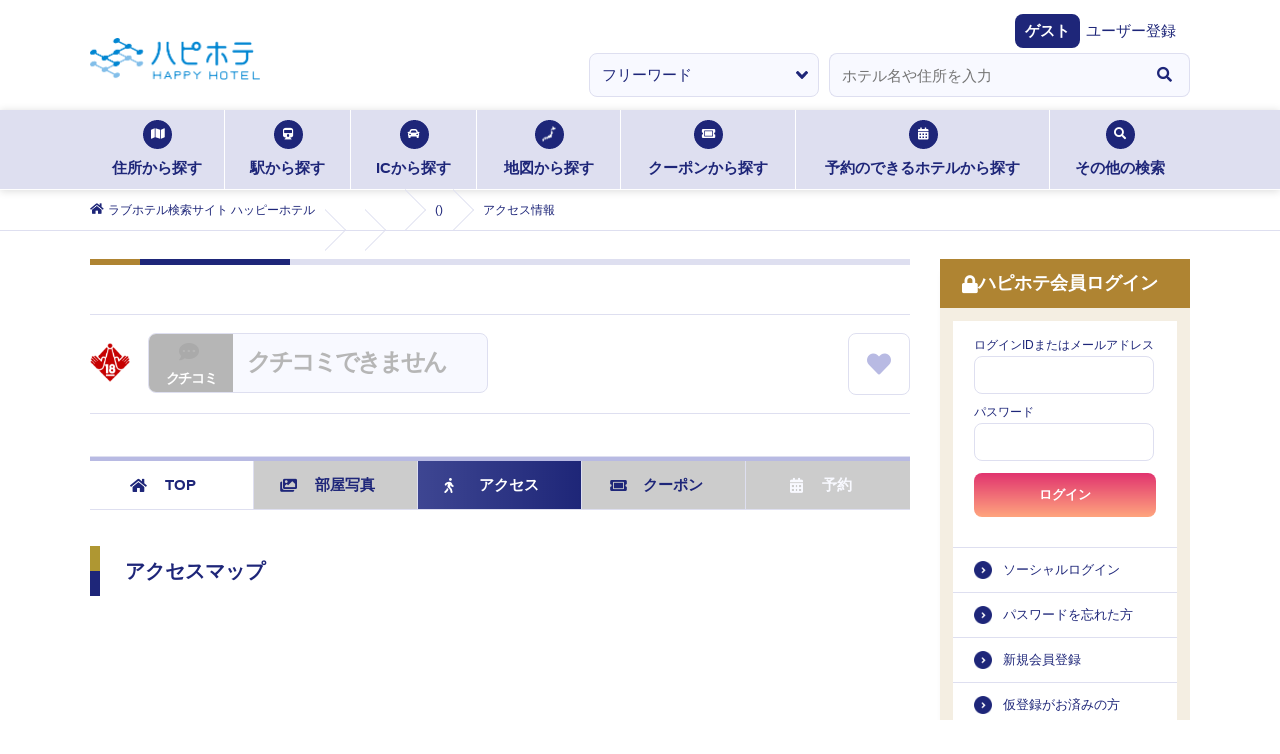

--- FILE ---
content_type: text/html; charset=utf-8
request_url: https://happyhotel.jp/hotels/610683/access
body_size: 9243
content:
<!DOCTYPE html><html lang="ja"><head><meta charSet="utf-8" data-next-head=""/><title data-next-head="">のアクセス情報｜ ｜ハッピーホテル</title><meta name="description" content=" :  のアクセス情報 - ハッピーホテル（ハピホテ）は、日本最大級のラブホテル・レジャーホテル検索＆予約サイトです。クーポン・クチコミ・料金・部屋＆お風呂写真など多数掲載。圧倒的情報量でお客様にピッタリのホテルを探せます。ハピホテマイルを貯めて割引価格でホテルを使おう！" data-next-head=""/><meta name="viewport" content="width=device-width,initial-scale=1,viewport-fit=cover" data-next-head=""/><meta property="og:title" content="" data-next-head=""/><meta property="og:type" content="" data-next-head=""/><meta property="og:url" content="" data-next-head=""/><meta property="og:image" content="" data-next-head=""/><link rel="apple-touch-icon" href="/assets/images/menu_happy_hi.png" data-next-head=""/><link rel="icon" href="/favicon.ico" data-next-head=""/><meta name="theme-color" content="#fafafa" data-next-head=""/><meta id="gtmScript" data-next-head=""/><link rel="canonical" href="https://happyhotel.jp/hotels/610683/access" data-next-head=""/><meta name="referrer" content="strict-origin-when-cross-origin"/><link href="https://fonts.googleapis.com/css2?family=Fira+Sans:ital,wght@1,500&amp;display=swap" rel="stylesheet"/><link rel="stylesheet" href="https://cdnjs.cloudflare.com/ajax/libs/font-awesome/5.6.1/css/all.min.css" integrity="sha256-RTiT99qj2P6XFvjG0PNvit6MrPwAk+Fk9PmYtGQnlZ4=" crossorigin="anonymous"/><link rel="stylesheet" href="/assets/css/next/reset.css"/><link rel="stylesheet" href="/assets/css/next/common.css"/><link rel="stylesheet" href="/assets/css/next/style.css"/><link rel="stylesheet" href="/assets/css/next/detail.css"/><link rel="stylesheet" href="/assets/css/next/print.css" media="print"/><link rel="stylesheet" href="/assets/css/next/reserved.css"/><link rel="stylesheet" href="/assets/css/next/reservedform.css"/><link rel="stylesheet" href="/assets/css/next/search.css"/><link rel="stylesheet" href="/assets/css/next/singlecolumn.css"/><link rel="stylesheet" href="/assets/css/next/commonmodal.css"/><link rel="stylesheet" href="/assets/css/next/commontab.css"/><link rel="stylesheet" href="/assets/css/next/pc/common.css" media="screen and (min-width: 768px)"/><link rel="stylesheet" href="/assets/css/next/pc/style.css" media="screen and (min-width: 768px)"/> <link rel="stylesheet" href="/assets/css/next/pc/detail.css" media="screen and (min-width: 768px)"/><link rel="stylesheet" href="/assets/css/next/pc/reserved.css" media="screen and (min-width: 768px)"/><link rel="stylesheet" href="/assets/css/next/pc/reservedform.css" media="screen and (min-width: 768px)"/><link rel="stylesheet" href="/assets/css/next/pc/search.css" media="screen and (min-width: 768px)"/> <link rel="stylesheet" href="/assets/css/next/sp/common.css" media="screen and (max-width: 767px)"/><link rel="stylesheet" href="/assets/css/next/sp/style.css" media="screen and (max-width: 767px)"/> <link rel="stylesheet" href="/assets/css/next/sp/detail.css" media="screen and (max-width: 767px)"/><link rel="stylesheet" href="/assets/css/next/sp/prefecture.css" media="screen and (max-width: 767px)"/><link rel="stylesheet" href="/assets/css/next/sp/reserved.css" media="screen and (max-width: 767px)"/><link rel="stylesheet" href="/assets/css/next/sp/reservedform.css" media="screen and (max-width: 767px)"/><link rel="stylesheet" href="/assets/css/next/sp/search.css" media="screen and (max-width: 767px)"/> <link rel="preload" href="https://static.happyhotel.jp/_next/static/css/85f0363117d3c6b2.css" as="style"/><link rel="stylesheet" href="https://static.happyhotel.jp/_next/static/css/85f0363117d3c6b2.css" data-n-g=""/><link rel="preload" href="https://static.happyhotel.jp/_next/static/css/8e298b14450821a7.css" as="style"/><link rel="stylesheet" href="https://static.happyhotel.jp/_next/static/css/8e298b14450821a7.css" data-n-p=""/><noscript data-n-css=""></noscript><script defer="" nomodule="" src="https://static.happyhotel.jp/_next/static/chunks/polyfills-42372ed130431b0a.js"></script><script src="https://static.happyhotel.jp/_next/static/chunks/webpack-2f5dfa1b7e39f9f9.js" defer=""></script><script src="https://static.happyhotel.jp/_next/static/chunks/framework-b9fd9bcc3ecde907.js" defer=""></script><script src="https://static.happyhotel.jp/_next/static/chunks/main-163a033f1aa94d08.js" defer=""></script><script src="https://static.happyhotel.jp/_next/static/chunks/pages/_app-424cb27540f85226.js" defer=""></script><script src="https://static.happyhotel.jp/_next/static/chunks/5201-caf79d297785cb65.js" defer=""></script><script src="https://static.happyhotel.jp/_next/static/chunks/8342-a3221862b50f9905.js" defer=""></script><script src="https://static.happyhotel.jp/_next/static/chunks/8035-c5e034a27b6a6058.js" defer=""></script><script src="https://static.happyhotel.jp/_next/static/chunks/6723-4cdec6506668596c.js" defer=""></script><script src="https://static.happyhotel.jp/_next/static/chunks/pages/hotels/%5Bhotel_id%5D/access-e04486724228f08b.js" defer=""></script><script src="https://static.happyhotel.jp/_next/static/Et-wb8Yg7M7l2xOIu6ogV/_buildManifest.js" defer=""></script><script src="https://static.happyhotel.jp/_next/static/Et-wb8Yg7M7l2xOIu6ogV/_ssgManifest.js" defer=""></script></head><body class="underlayer" data-is-in-app="false"><div id="__next"><script id="gtm" data-id="GTM-T44PF5" src="/assets/js/gtm.js" type="text/javascript" data-nonce=""></script><script id="insight" data-name="" src="/assets/js/insight.js" type="text/javascript" defer=""></script><div class="Toastify"></div><div class="wrap"><header class="reset_style_wrap common_style_wrap style_wrap detail_style_wrap sp_style_wrap sp_detail_style_wrap pc_style_wrap pc_detail_style_wrap print_style_wrap"><ul class="header_registration -sp"><li><a href="https://ssl.happyhotel.jp/mypage/mypage_reg_entry.jsp"><span class="icon"><i class="fas fa-pencil-alt"></i></span><span class="txt">無料会員登録</span></a></li><li><a href="/pr/info-premium"><span class="icon"><i class="fas fa-gem"></i></span><span class="txt">プレミアム会員登録</span></a></li></ul><div class="header_above"><div class="header_above"><div class="header_inner"><h1><a href="/"><img src="/assets/images/logo.png" alt="ハピホテ HAPPY HOTEL TOP"/></a></h1><ul class="header_function -sp"><li class="login"><a href="/my/login"><i class="fas fa-lock c-blue"></i><span>ログイン</span></a></li><li id="hamburger"><span class="inner_line" id="line1"></span><span class="inner_line" id="line2"></span><span class="inner_line" id="line3"></span></li></ul></div></div><div class="header_welcome"><dl><dt>ゲスト</dt><dd><a href="https://ssl.happyhotel.jp/mypage/mypage_reg_entry.jsp">ユーザー登録</a></dd></dl></div><div class="info_wrap"><div class="info_inner"></div></div><div class="-pc"><form action="" method="post"><ul class="kv_search"><li class="category"><select><option value="free" selected="">フリーワード</option><option value="station">駅検索</option><option value="ic">IC検索</option></select></li><li class="input"><div role="combobox" aria-haspopup="listbox" aria-owns="react-autowhatever-1" aria-expanded="false" class="react-autosuggest__container"><input type="text" autoComplete="off" aria-autocomplete="list" aria-controls="react-autowhatever-1" class="react-autosuggest__input" placeholder="ホテル名や住所を入力" value=""/><div id="react-autowhatever-1" role="listbox" class="react-autosuggest__suggestions-container"></div></div></li><li class="btn"><button type="button"><i class="fas fa-search"></i></button></li></ul></form></div></div><nav class="searchNav -pc"><ul class="searchNav_list"><li class="address"><a href="/search/address"><span class="icon"><i class="fas fa-map"></i></span>住所から探す<span class="border"></span></a></li><li class="station"><a href="/search/station"><span class="icon"><i class="fas fa-train"></i></span>駅から探す<span class="border"></span></a></li><li class="ic"><a href="/search/ic"><span class="icon"><i class="fas fa-car"></i></span>ICから探す<span class="border"></span></a></li><li class="map"><a href="/search/map"><span class="icon"><img src="/assets/images/search_icon01.png" alt=""/></span>地図から探す<span class="border"></span></a></li><li class="coupon"><a href="/search/coupon"><span class="icon"><i class="fas fa-ticket-alt"></i></span>クーポンから探す<span class="border"></span></a></li><li class="reserve"><a href="/reserve"><span class="icon"><i class="fas fa-calendar-alt"></i></span>予約のできるホテルから探す<span class="border"></span></a></li><li class="othersSearch"><a href="./"><span class="icon"><i class="fas fa-search"></i></span>その他の検索<span class="border"></span></a><ul class="othersSearch_list" style="transition:none"><li><a href="/search/area"><span class="arrow"><i class="fas fa-angle-right"></i></span>ホテルエリア検索</a></li><li><a href="/search/kodawari"><span class="arrow"><i class="fas fa-angle-right"></i></span>こだわり条件検索</a></li><li><a href="/search/mile"><span class="arrow"><i class="fas fa-angle-right"></i></span>マイル検索</a></li><li><a href="/search/chain"><span class="arrow"><i class="fas fa-angle-right"></i></span>グループ検索</a></li></ul></li></ul></nav><div class="breadcrumb -pc"><ol itemscope="" itemType="http://schema.org/BreadcrumbList"><li itemProp="itemListElement" itemscope="" itemType="http://schema.org/ListItem"><a href="/" itemProp="item"><span class="icon"><i class="fas fa-home"></i></span><span itemProp="name">ラブホテル検索サイト ハッピーホテル</span></a><meta itemProp="position" content="1"/></li><li itemProp="itemListElement" itemscope="" itemType="http://schema.org/ListItem"><a href="/tokyo" itemProp="item"><span itemProp="name"></span></a><meta itemProp="position" content="2"/></li><li itemProp="itemListElement" itemscope="" itemType="http://schema.org/ListItem"><a href="/search/address/pref//cities/" itemProp="item"><span itemProp="name"></span></a><meta itemProp="position" content="3"/></li><li itemProp="itemListElement" itemscope="" itemType="http://schema.org/ListItem"><a href="/hotels/0" itemProp="item"><span itemProp="name"> ()</span></a><meta itemProp="position" content="4"/></li><li itemProp="itemListElement" itemscope="" itemType="http://schema.org/ListItem"><span><span itemProp="name">アクセス情報</span></span><meta itemProp="position" content="5"/></li></ol></div></header><main class="main reset_style_wrap common_style_wrap style_wrap detail_style_wrap sp_style_wrap sp_detail_style_wrap pc_style_wrap pc_detail_style_wrap print_style_wrap"><div class="main_btm"><div class="main_btm_left"><section class="hoteldetail inbox"><h2 class="tit"></h2><ul class="hoteldetail_basiclist"><li><ul class="hoteldetail_basiclist_first"><li class="hoteldetail_basiclist_caution"><img src="/assets/images/map_icon01.png" alt=""/></li><li class="common-hotelList_rating disabled"><p class="icon"><span class="num"><i class="fas fa-comment-dots"></i></span><span class="txt">クチコミ</span></p><p class="starArea no-review"><a href="#!">クチコミできません</a></p></li><li class="common-hotelList_favorite "><a href="#"><i class="fas fa-heart"></i></a></li></ul></li><li><ul class="hoteldetail_basiclist_second"><li class="common-hotelList_address"><span class="icon"><i class="fas fa-map-marker-alt"></i></span><span class="txt"></span></li><li class="common-hotelList_tel"><span class="icon"><i class="fas fa-phone"></i></span><span class="txt"><a href="tel:"></a></span></li></ul></li></ul><div class="styles_wrapper__6igMp -pc"><div id="is-fixed-hotel-detail-nav-pc"></div><nav class="hoteldetail_nav -pc js-sticky"><ul class="hoteldetail_nav_list"><li class="top"><a href="/hotels/610683" itemProp="item"><span class="icon"><i class="fas fa-home"></i></span>TOP</a></li><li class="photo disabled"><a href="/hotels/610683/rooms" itemProp="item"><span class="icon"><i class="fas fa-images"></i></span>部屋写真</a></li><li class="access current"><a href="/hotels/610683/access" itemProp="item"><span class="icon"><i class="fas fa-walking"></i></span>アクセス</a></li><li class="coupon disabled"><span class="chk">CHECK</span><a href="#" itemProp="item"><span class="icon"><i class="fas fa-ticket-alt"></i></span>クーポン</a></li><li class="reserved disabled"><a href="#" itemProp="item"><span class="icon"><i class="fas fa-calendar-alt"></i></span>予約</a></li></ul></nav></div><div class="styles_wrapper__6igMp -sp"><div id="is-fixed-hotel-detail-nav-sp"></div><nav class="hoteldetail_nav -sp js-sticky"><ul class="hoteldetail_nav_list"><li class="top"><a href="/hotels/610683" itemProp="item"><span class="icon"><i class="fas fa-home"></i></span>TOP</a></li><li class="photo disabled"><a href="/hotels/610683/rooms" itemProp="item"><span class="icon"><i class="fas fa-images"></i></span>部屋写真</a></li><li class="access current"><a href="/hotels/610683/access" itemProp="item"><span class="icon"><i class="fas fa-walking"></i></span>アクセス</a></li><li class="coupon disabled"><span class="chk">CHECK</span><a href="#" itemProp="item"><span class="icon"><i class="fas fa-ticket-alt"></i></span>クーポン</a></li><li class="reserved disabled"><a href="#" itemProp="item"><span class="icon"><i class="fas fa-calendar-alt"></i></span>予約</a></li></ul></nav></div><section class="hoteldetail_detailbox"><h3 class="stit">アクセスマップ<span class="common-print"></span></h3><div class="hoteldetail_detailbox_map"><iframe title="hotel_map" src="https://www.google.com/maps/embed/v1/place?key=AIzaSyDaXBYqJLMHqf0P3IqCjU1XU9x8qDV4TaM&amp;q=,&amp;zoom=17" width="100%" height="400" loading="lazy"></iframe></div><p class="hoteldetail_detailbox_mapbtn"><a href="https://www.google.com/maps/search/?api=1&amp;query=,"><span class="icon"><i class="fas fa-map"></i></span>Google Mapへ</a></p><ul class="hoteldetail_detailbox_maplist"><li><dl><dt class="hoteldetail_sstit"><span></span>所在地</dt><dd></dd></dl></li><li><dl><dt class="hoteldetail_sstit"><span></span>TEL</dt><dd><a href="tel:undefined"></a></dd></dl></li><li><dl><dt class="hoteldetail_sstit"><span></span>マップコード</dt><dd><ul class="hoteldetail_detailbox_maplist_parking"><li class="mapcode"><span class="icon"><img src="/assets/images/mapcode.png" alt="MAPCODE"/></span></li></ul></dd></dl></li></ul></section></section></div><nav id="hamburger_menu"><ul class="hamburger_menu_list _progress_bar"><li class="menu_closed -sp"><span class="inner_line -right"></span><span class="inner_line -left"></span></li><li class="login -pc"><h3 class="stit"><span class="icon"><i class="fas fa-lock"></i></span>ハピホテ会員ログイン</h3><form action="https://happyhotel.jp/common/contents/mypage_login_check.jsp" method="post" id="login-form"><ul class="login_above"><li class="input"><span>ログインIDまたはメールアドレス</span><input autoComplete="username" type="text" name="uid"/></li><li class="input"><span>パスワード</span><input autoComplete="current-password" type="password" name="passwd"/></li><li style="display:none"><input name="csrf" type="input" value=""/></li><li style="display:none"><input id="back" name="back" type="input" value="/"/></li><li class="selectbtn"><button type="button">ログイン</button></li></ul></form><ul class="login_btm"><li><a href="https://ssl.happyhotel.jp/mypage/mypage_login.jsp">ソーシャルログイン</a></li><li><a href="https://ssl.happyhotel.jp/mypage/mypage_send_password.jsp">パスワードを忘れた方</a></li><li><a href="https://ssl.happyhotel.jp/mypage/mypage_reg_entry.jsp">新規会員登録</a></li><li><a href="https://ssl.happyhotel.jp/mypage/mypage_resend_mail.jsp">仮登録がお済みの方</a></li></ul></li><li class="status -sp js-accordion opened"><h3 class="stit"><a href="#"><span class="icon"><i class="fas fa-id-card"></i></span>会員ステータス<span class="arrow"><span class="line11"></span><span class="line12"></span></span></a></h3><div class="status_inner js-accordion-inner"><a href="/my/login">ログイン</a></div></li><li class="pref_link -pc"><h3 class="stit"><a href=""><span class="icon"><i class="fas fa-list-alt"></i></span>都道府県TOP一覧<span class="arrow -sp"><span class="line11"></span><span class="line12"></span></span></a></h3><div class="pref_link_select"><select id="prefSelect"><option value="unselect">-選択してください-</option><option value="a1">北海道・東北</option><option value="a2">関東</option><option value="a3">甲信越</option><option value="a4">北陸</option><option value="a5">東海</option><option value="a6">関西</option><option value="a7">中国</option><option value="a8">四国</option><option value="a9">九州・沖縄</option></select></div><ul class="pref_link_inner js-accordion-inner"><li><a href="/hokkaido">北海道<span class="arrow"><i class="fas fa-angle-right"></i></span></a></li><li><a href="/aomori">青森<span class="arrow"><i class="fas fa-angle-right"></i></span></a></li><li><a href="/akita">秋田<span class="arrow"><i class="fas fa-angle-right"></i></span></a></li><li><a href="/yamagata">山形<span class="arrow"><i class="fas fa-angle-right"></i></span></a></li><li><a href="/iwate">岩手<span class="arrow"><i class="fas fa-angle-right"></i></span></a></li><li><a href="/miyagi">宮城<span class="arrow"><i class="fas fa-angle-right"></i></span></a></li><li><a href="/fukushima">福島<span class="arrow"><i class="fas fa-angle-right"></i></span></a></li></ul><ul class="pref_link_inner js-accordion-inner"><li><a href="/tokyo">東京<span class="arrow"><i class="fas fa-angle-right"></i></span></a></li><li><a href="/kanagawa">神奈川<span class="arrow"><i class="fas fa-angle-right"></i></span></a></li><li><a href="/saitama">埼玉<span class="arrow"><i class="fas fa-angle-right"></i></span></a></li><li><a href="/chiba">千葉<span class="arrow"><i class="fas fa-angle-right"></i></span></a></li><li><a href="/tochigi">栃木<span class="arrow"><i class="fas fa-angle-right"></i></span></a></li><li><a href="/ibaraki">茨城<span class="arrow"><i class="fas fa-angle-right"></i></span></a></li><li><a href="/gunma">群馬<span class="arrow"><i class="fas fa-angle-right"></i></span></a></li></ul><ul class="pref_link_inner js-accordion-inner"><li><a href="/niigata">新潟<span class="arrow"><i class="fas fa-angle-right"></i></span></a></li><li><a href="/yamanashi">山梨<span class="arrow"><i class="fas fa-angle-right"></i></span></a></li><li><a href="/nagano">長野<span class="arrow"><i class="fas fa-angle-right"></i></span></a></li></ul><ul class="pref_link_inner js-accordion-inner"><li><a href="/ishikawa">石川<span class="arrow"><i class="fas fa-angle-right"></i></span></a></li><li><a href="/toyama">富山<span class="arrow"><i class="fas fa-angle-right"></i></span></a></li><li><a href="/fukui">福井<span class="arrow"><i class="fas fa-angle-right"></i></span></a></li></ul><ul class="pref_link_inner js-accordion-inner"><li><a href="/aichi">愛知<span class="arrow"><i class="fas fa-angle-right"></i></span></a></li><li><a href="/gifu">岐阜<span class="arrow"><i class="fas fa-angle-right"></i></span></a></li><li><a href="/shizuoka">静岡<span class="arrow"><i class="fas fa-angle-right"></i></span></a></li><li><a href="/mie">三重<span class="arrow"><i class="fas fa-angle-right"></i></span></a></li></ul><ul class="pref_link_inner js-accordion-inner"><li><a href="/osaka">大阪<span class="arrow"><i class="fas fa-angle-right"></i></span></a></li><li><a href="/hyogo">兵庫<span class="arrow"><i class="fas fa-angle-right"></i></span></a></li><li><a href="/kyoto">京都<span class="arrow"><i class="fas fa-angle-right"></i></span></a></li><li><a href="/shiga">滋賀<span class="arrow"><i class="fas fa-angle-right"></i></span></a></li><li><a href="/nara">奈良<span class="arrow"><i class="fas fa-angle-right"></i></span></a></li><li><a href="/wakayama">和歌山<span class="arrow"><i class="fas fa-angle-right"></i></span></a></li></ul><ul class="pref_link_inner js-accordion-inner"><li><a href="/okayama">岡山<span class="arrow"><i class="fas fa-angle-right"></i></span></a></li><li><a href="/hiroshima">広島<span class="arrow"><i class="fas fa-angle-right"></i></span></a></li><li><a href="/tottori">鳥取<span class="arrow"><i class="fas fa-angle-right"></i></span></a></li><li><a href="/shimane">島根<span class="arrow"><i class="fas fa-angle-right"></i></span></a></li><li><a href="/yamaguchi">山口<span class="arrow"><i class="fas fa-angle-right"></i></span></a></li></ul><ul class="pref_link_inner js-accordion-inner"><li><a href="/kagawa">香川<span class="arrow"><i class="fas fa-angle-right"></i></span></a></li><li><a href="/tokushima">徳島<span class="arrow"><i class="fas fa-angle-right"></i></span></a></li><li><a href="/ehime">愛媛<span class="arrow"><i class="fas fa-angle-right"></i></span></a></li><li><a href="/kochi">高知<span class="arrow"><i class="fas fa-angle-right"></i></span></a></li></ul><ul class="pref_link_inner js-accordion-inner"><li><a href="/fukuoka">福岡<span class="arrow"><i class="fas fa-angle-right"></i></span></a></li><li><a href="/saga">佐賀<span class="arrow"><i class="fas fa-angle-right"></i></span></a></li><li><a href="/nagasaki">長崎<span class="arrow"><i class="fas fa-angle-right"></i></span></a></li><li><a href="/kumamoto">熊本<span class="arrow"><i class="fas fa-angle-right"></i></span></a></li><li><a href="/oita">大分<span class="arrow"><i class="fas fa-angle-right"></i></span></a></li><li><a href="/miyazaki">宮崎<span class="arrow"><i class="fas fa-angle-right"></i></span></a></li><li><a href="/kagoshima">鹿児島<span class="arrow"><i class="fas fa-angle-right"></i></span></a></li><li><a href="/okinawa">沖縄<span class="arrow"><i class="fas fa-angle-right"></i></span></a></li></ul></li><li class="topics js-accordion opened"><h3 class="stit"><a href="#"><span class="icon"><i class="fas fa-newspaper"></i></span>トピックス<span class="arrow"><span class="line11"></span><span class="line12"></span></span></a></h3><ul class="topics_inner js-accordion-inner"><li class="topics_more"><a href="https://happyhotel.jp/topics">トピックスをもっと見る</a></li></ul></li><li class="premium anchor"><a href="/pr/info-premium"><img src="/assets/images/premium_pcsp.jpg" alt="premium"/></a></li><li class="service js-accordion closed"><h3 class="stit"><a href="#"><span class="icon"><i class="fas fa-list-alt"></i></span>サービス<span class="arrow"><span class="line11"></span><span class="line12"></span></span></a></h3><ul class="service_inner js-accordion-inner"><li class=""><a href="https://happyhotel.jp/ranking/daily" rel="noreferrer">ハピホテランキング<span class="arrow"><i class="fas fa-angle-right"></i></span></a></li><li class=""><a href="https://happyhotel.jp/mile/pc_new_mile.jsp" rel="noreferrer">ハピホテマイルについて<span class="arrow"><i class="fas fa-angle-right"></i></span></a></li><li class="long"><a href="/pr/info-premium" rel="noreferrer">ハピホテプレミアムコースのご案内<span class="arrow"><i class="fas fa-angle-right"></i></span></a></li><li class=""><a href="https://happyhotel.jp/others/pc_chatbot.jsp" rel="noreferrer">よくあるご質問<span class="arrow"><i class="fas fa-angle-right"></i></span></a></li></ul></li><li class="service js-accordion -pc"><h3 class="stit"><span class="icon"><i class="fas fa-list-alt"></i></span>ハピホテアプリ</h3><p class="service_inner">現在地(GPS)を使ってサクサクのラブホ検索！</p><ul class="service_inner"><li><a href="https://apps.apple.com/app/apple-store/id443900228">iPhone版アプリ<span class="arrow"><i class="fas fa-angle-right"></i></span></a></li><li><a href="https://play.google.com/store/apps/details?id=jp.happyhotel.android&amp;hl=ja">Android版アプリ<span class="arrow"><i class="fas fa-angle-right"></i></span></a></li></ul><p class="service_inner __qr"><img src="/common/images/qr-apri.png" alt=""/></p></li><li class="search js-accordion closed"><h3 class="stit"><a href="#"><span class="icon"><i class="fas fa-list-alt"></i></span>ハピホテ検索<span class="arrow"><span class="line11"></span><span class="line12"></span></span></a></h3><div class="js-accordion-inner"><ul class="search_inner primary"><li><a href="/search/area"><span class="icon"><img src="/assets/images/map01.png" alt=""/></span>ホテルエリア検索</a></li><li><a href="/search/ic"><span class="icon"><i class="fas fa-car"></i></span>IC検索</a></li><li><a href="/search/station"><span class="icon"><i class="fas fa-train"></i></span>駅（路線）検索</a></li><li><a href="/search/address"><span class="icon"><i class="fas fa-map"></i></span>ラブホテルエリアから探す</a></li><li><a href="/search/kodawari"><span class="icon"><i class="fas fa-filter"></i></span>こだわり検索</a></li></ul><ul class="search_btn"><li><a href="/reserve"><span class="icon"><i class="fas fa-calendar-alt"></i></span>ハピホテ予約が<br/>できるホテル</a></li><li><a href="/search/mile"><span class="icon"><i class="fas fa-coins"></i></span>ハピホテマイルが<br/>たまるホテル</a></li></ul><ul class="search_inner"><li><h4><span></span>その他の検索</h4></li><li><a href="/search/coupon">クーポン検索<span class="arrow"><i class="fas fa-angle-right"></i></span></a></li><li><a href="/search/chain">チェーン店検索<span class="arrow"><i class="fas fa-angle-right"></i></span></a></li><li><a href="/search/hotenavi">ホテナビ加盟店検索<span class="arrow"><i class="fas fa-angle-right"></i></span></a></li></ul><ul class="search_inner"><li><h4><span></span>テーマ別検索</h4></li><li><a href="/search/search_cosplay_01.jsp">コスチュームのあるホテル<span class="arrow"><i class="fas fa-angle-right"></i></span></a></li><li><a href="/search/search_rotenburo_01.jsp">露天風呂のあるホテル<span class="arrow"><i class="fas fa-angle-right"></i></span></a></li><li><a href="/search/search_ganbanyoku_01.jsp">岩盤浴のあるホテル<span class="arrow"><i class="fas fa-angle-right"></i></span></a></li><li><a href="/search/search_one_01.jsp">1人で使えるホテル<span class="arrow"><i class="fas fa-angle-right"></i></span></a></li><li><a href="/search/search_three_01.jsp">3人以上で使えるホテル<span class="arrow"><i class="fas fa-angle-right"></i></span></a></li><li><a href="/search/search_onsen_01.jsp">温泉のあるホテル<span class="arrow"><i class="fas fa-angle-right"></i></span></a></li><li><a href="/search/kodawari">その他条件で検索する<span class="arrow"><i class="fas fa-angle-right"></i></span></a></li></ul></div></li><li class="about js-accordion closed"><h3 class="stit"><a href="#"><span class="icon"><img src="/assets/images/logo03.png" alt="ハッピーホテルロゴ" class="-sp"/></span>ハッピーホテルから<span class="arrow"><span class="line11"></span><span class="line12"></span></span></a></h3><div class="about_inner js-accordion-inner"><p class="txt">ハッピー・ホテルではレジャーホテルの迅速かつ正確な情報掲載を目指しております。 掲載ホテルに関する変更情報、修正情報がございましたら、ハッピー・ホテル事務局までご連絡ください。ご意見、ご要望もお待ちしております。</p><p class="anchor"><a href="https://ssl.happyhotel.jp/others/contact_user.jsp" rel="noreferrer">ご連絡フォームへ</a></p></div></li><li class="docomoMyMenuCancel -sp"><a href="https://ssl.happyhotel.jp/phone/mypage/docomo/secession_prepare.jsp?kind=3"><span class="icon"><i class="fas fa-ban"></i></span>ドコモマイメニュー解除（無料）</a></li><li class="topnav -sp"><a href="/"><span class="icon"><i class="fas fa-home"></i></span>TOPに戻る</a></li></ul></nav></div></main><div class="breadcrumb -sp reset_style_wrap common_style_wrap style_wrap detail_style_wrap sp_style_wrap sp_detail_style_wrap pc_style_wrap pc_detail_style_wrap print_style_wrap"><ol itemscope="" itemType="http://schema.org/BreadcrumbList"><li itemProp="itemListElement" itemscope="" itemType="http://schema.org/ListItem"><a href="/" itemProp="item"><span class="icon"><i class="fas fa-home"></i></span><span itemProp="name">ラブホテル検索サイト ハッピーホテル</span></a><meta itemProp="position" content="1"/></li><li itemProp="itemListElement" itemscope="" itemType="http://schema.org/ListItem"><a href="/tokyo" itemProp="item"><span itemProp="name"></span></a><meta itemProp="position" content="2"/></li><li itemProp="itemListElement" itemscope="" itemType="http://schema.org/ListItem"><a href="/search/address/pref//cities/" itemProp="item"><span itemProp="name"></span></a><meta itemProp="position" content="3"/></li><li itemProp="itemListElement" itemscope="" itemType="http://schema.org/ListItem"><a href="/hotels/0" itemProp="item"><span itemProp="name"> ()</span></a><meta itemProp="position" content="4"/></li><li itemProp="itemListElement" itemscope="" itemType="http://schema.org/ListItem"><span><span itemProp="name">アクセス情報</span></span><meta itemProp="position" content="5"/></li></ol></div><footer class="reset_style_wrap common_style_wrap style_wrap detail_style_wrap sp_style_wrap sp_detail_style_wrap pc_style_wrap pc_detail_style_wrap print_style_wrap"><div class="footer_inner -sp"><div class="footer_login"><ul class="footer_login_smp"><li><a href="https://happyhotel.jp/dacountconnect-api/authAct?loginop=docomo"><img src="/assets/images/login_btn01.png" alt="Docomo IDでログイン"/></a></li><li><a href="https://ssl.happyhotel.jp/phone/mypage/sbAuthnService.act?loginop=sb"><img src="/assets/images/login_btn02.png" alt="My SoftBank認証"/></a></li><li><a href="https://ssl.happyhotel.jp/phone/mypage/auAuthnService.act?loginop=au"><img src="/assets/images/login_btn03.png" alt="Au IDでログイン"/></a></li></ul><div class="footer_login_sns"><p class="txt">他のサイトのIDでログインする<span>（ソーシャルログイン）</span></p><ul class="footer_login_sns_list"></ul></div></div><ul class="footer_sns"></ul><p class="footer_cancel"></p><p class="footer_pagetop"><a href="#">ページトップへ<span class="arrow"><i class="fas fa-arrow-alt-circle-up"></i></span></a></p><ul class="footer_list"><li><a href="https://ssl.happyhotel.jp/phone/mypage/mypage_send_password.jsp">パスワードを忘れた方へ</a></li><li><a href="https://ssl.happyhotel.jp/phone/mypage/mypage_resend_mail.jsp">仮登録がお済みの方へ</a></li><li><a href="https://happyhotel.jp/others/tokusyo.jsp">特商法に基づく表示</a></li><li><a href="https://happyhotel.jp/contents/regulations">利用規約</a></li><li><a href="/contents/privacy-policy">個人情報の取扱について</a></li><li><a href="https://happyhotel.jp/contents/mile-regulations">マイル利用規約</a></li><li><a href="https://happyhotel.jp/contents/reserve-regulation">ハピホテ予約利用規約</a></li><li><a href="https://happyhotel.jp/phone/others/chat_index.jsp">お問い合せ・FAQ</a></li><li><a href="/contents/travel">旅行業約款等</a></li></ul><div class="footer_btm"><p class="footer_btm_logo"><a href="/"><img src="/assets/images/logo_white.png" alt="ハピホテのロゴ"/></a></p><p class="footer_btm_copy"><small>© 2007-2026 USEN-ALMEX INC. All Rights Reserved.</small></p></div></div><div class="footer_inner -pc"><div class="footer_inner_above_outbox"><div class="footer_inner_above -above"><p class="logo"><img src="/assets/images/logo.png" alt="ハピホテのロゴ"/></p><p class="txt">ハッピーホテルは、全国のラブホテル、レジャーホテル、<br/>ビジネスホテル（カップル・デイユースプラン）などが探せるホテル検索サイトです！</p></div></div><div class="footer_inner_nav_outbox"><div></div></div><div class="footer_btm"><div class="footer_btm_top"><ul class="footer_btm_list"><li><a href="https://happyhotel.jp/contents/company" rel="noreferrer">運営会社</a></li><li><a href="https://happyhotel.jp/contents/regulations" rel="noreferrer">利用規約</a></li><li><a href="/contents/privacy-policy" rel="noreferrer">個人情報の取扱について</a></li><li><a href="https://happyhotel.jp/others/tokusyo.jsp" rel="noreferrer">特定商取引に基づく表示</a></li><li><a href="/contents/travel" rel="noreferrer">旅行業約款等</a></li><li><a href="https://happyhotel.jp/others/contact.jsp" rel="noreferrer">お問い合わせ</a></li></ul></div><div class="footer_btm_bottom"><p class="footer_btm_logo"><a href="https://www.almex.jp" rel="noreferrer"><img src="/assets/images/logo_almex.png" alt="ALMEXのロゴ"/></a></p><p class="footer_btm_copy"><small>© 2007-2026 USEN-ALMEX INC. All Rights Reserved.</small></p></div></div></div></footer><div class="js-overlay"></div></div></div><script id="__NEXT_DATA__" type="application/json">{"props":{"pageProps":{"page":"HotelDetailAccess","commonData":{"topics":[{"url":"https://happyhotel.jp/nop/pc_index.jsp","title":"NEW OPEN HOTELS「HOTEL ATLANTIS 生玉店」「ZEN奈良宝来」","txt":"","image":"","date":20260108},{"url":"https://happyhotel.jp/nop/pc_index.jsp","title":"NEW OPEN HOTELS「ホテルAO蒼 男塾ホテルグループ」","txt":"","image":"","date":20251218},{"url":"https://happyhotel.jp/nop/pc_index.jsp","title":"NEW OPEN HOTELS「VALENTINE GLOW 藤代」","txt":"","image":"","date":20251113},{"url":"https://happyhotel.jp/nop/pc_index.jsp","title":"NEW OPEN HOTELS「ARIA 横浜関内」\t","txt":"","image":"","date":20251030},{"url":"https://happyhotel.jp/nop/pc_index.jsp\t","title":"NEW OPEN HOTELS「ホテルBUNOIR」","txt":"","image":"","date":20251016}],"footerHTML":"\u003cnav class=\"footer_inner_nav\"\u003e\n  \u003cul class=\"footer_inner_nav_list\"\u003e\n    \u003cli class=\"first\"\u003e\n      \u003csection class=\"footerAreaSearch\"\u003e\n        \u003ch3 class=\"stit\"\u003eエリアから探す\u003c/h3\u003e\n        \u003ch4\u003e[北海道]\u003c/h4\u003e\n        \u003cul\u003e\n          \u003cli\u003e\u003ca href=\"/hokkaido\"\u003e北海道\u003c/a\u003e\u003c/li\u003e\n        \u003c/ul\u003e\n        \u003ch4\u003e[東北]\u003c/h4\u003e\n        \u003cul\u003e\n          \u003cli\u003e\u003ca href=\"/aomori\"\u003e青森\u003c/a\u003e\u003c/li\u003e\n          \u003cli\u003e\u003ca href=\"/akita\"\u003e秋田\u003c/a\u003e\u003c/li\u003e\n          \u003cli\u003e\u003ca href=\"/yamagata\"\u003e山形\u003c/a\u003e\u003c/li\u003e\n          \u003cli\u003e\u003ca href=\"/iwate\"\u003e岩手\u003c/a\u003e\u003c/li\u003e\n          \u003cli\u003e\u003ca href=\"/miyagi\"\u003e宮城\u003c/a\u003e\u003c/li\u003e\n          \u003cli\u003e\u003ca href=\"/fukushima\"\u003e福島\u003c/a\u003e\u003c/li\u003e\n        \u003c/ul\u003e\n        \u003ch4\u003e[関東]\u003c/h4\u003e\n        \u003cul\u003e\n          \u003cli\u003e\u003ca href=\"/tokyo\"\u003e東京\u003c/a\u003e\u003c/li\u003e\n          \u003cli\u003e\u003ca href=\"/kanagawa\"\u003e神奈川\u003c/a\u003e\u003c/li\u003e\n          \u003cli\u003e\u003ca href=\"/saitama\"\u003e埼玉\u003c/a\u003e\u003c/li\u003e\n          \u003cli\u003e\u003ca href=\"/chiba\"\u003e千葉\u003c/a\u003e\u003c/li\u003e\n          \u003cli\u003e\u003ca href=\"/tochigi\"\u003e栃木\u003c/a\u003e\u003c/li\u003e\n          \u003cli\u003e\u003ca href=\"/ibaraki\"\u003e茨城\u003c/a\u003e\u003c/li\u003e\n          \u003cli\u003e\u003ca href=\"/gunma\"\u003e群馬\u003c/a\u003e\u003c/li\u003e\n        \u003c/ul\u003e\n        \u003ch4\u003e[甲信]】\u003c/h4\u003e\n        \u003cul\u003e\n          \u003cli\u003e\u003ca href=\"/niigata\"\u003e新潟\u003c/a\u003e\u003c/li\u003e\n          \u003cli\u003e\u003ca href=\"/yamanashi\"\u003e山梨\u003c/a\u003e\u003c/li\u003e\n          \u003cli\u003e\u003ca href=\"/nagano\"\u003e長野\u003c/a\u003e\u003c/li\u003e\n        \u003c/ul\u003e\n        \u003ch4\u003e[北陸]\u003c/h4\u003e\n        \u003cul\u003e\n          \u003cli\u003e\u003ca href=\"/ishikawa\"\u003e石川\u003c/a\u003e\u003c/li\u003e\n          \u003cli\u003e\u003ca href=\"/toyama\"\u003e富山\u003c/a\u003e\u003c/li\u003e\n          \u003cli\u003e\u003ca href=\"/fukui\"\u003e福井\u003c/a\u003e\u003c/li\u003e\n        \u003c/ul\u003e\n        \u003ch4\u003e[東海]\u003c/h4\u003e\n        \u003cul\u003e\n          \u003cli\u003e\u003ca href=\"/aichi\"\u003e愛知\u003c/a\u003e\u003c/li\u003e\n          \u003cli\u003e\u003ca href=\"/gifu\"\u003e岐阜\u003c/a\u003e\u003c/li\u003e\n          \u003cli\u003e\u003ca href=\"/shizuoka\"\u003e静岡\u003c/a\u003e\u003c/li\u003e\n          \u003cli\u003e\u003ca href=\"/mie\"\u003e三重\u003c/a\u003e\u003c/li\u003e\n        \u003c/ul\u003e\n        \u003ch4\u003e[関西]\u003c/h4\u003e\n        \u003cul\u003e\n          \u003cli\u003e\u003ca href=\"/osaka\"\u003e大阪\u003c/a\u003e\u003c/li\u003e\n          \u003cli\u003e\u003ca href=\"/hyogo\"\u003e兵庫\u003c/a\u003e\u003c/li\u003e\n          \u003cli\u003e\u003ca href=\"/kyoto\"\u003e京都\u003c/a\u003e\u003c/li\u003e\n          \u003cli\u003e\u003ca href=\"/shiga\"\u003e滋賀\u003c/a\u003e\u003c/li\u003e\n          \u003cli\u003e\u003ca href=\"/nara\"\u003e奈良\u003c/a\u003e\u003c/li\u003e\n          \u003cli\u003e\u003ca href=\"/wakayama\"\u003e和歌山\u003c/a\u003e\u003c/li\u003e\n        \u003c/ul\u003e\n        \u003ch4\u003e[中国]\u003c/h4\u003e\n        \u003cul\u003e\n          \u003cli\u003e\u003ca href=\"/okayama\"\u003e岡山\u003c/a\u003e\u003c/li\u003e\n          \u003cli\u003e\u003ca href=\"/hiroshima\"\u003e広島\u003c/a\u003e\u003c/li\u003e\n          \u003cli\u003e\u003ca href=\"/tottori\"\u003e鳥取\u003c/a\u003e\u003c/li\u003e\n          \u003cli\u003e\u003ca href=\"/shimane\"\u003e島根\u003c/a\u003e\u003c/li\u003e\n          \u003cli\u003e\u003ca href=\"/yamaguchi\"\u003e山口\u003c/a\u003e\u003c/li\u003e\n        \u003c/ul\u003e\n        \u003ch4\u003e[四国]\u003c/h4\u003e\n        \u003cul\u003e\n          \u003cli\u003e\u003ca href=\"/kagawa\"\u003e香川\u003c/a\u003e\u003c/li\u003e\n          \u003cli\u003e\u003ca href=\"/tokushima\"\u003e徳島\u003c/a\u003e\u003c/li\u003e\n          \u003cli\u003e\u003ca href=\"/ehime\"\u003e愛媛\u003c/a\u003e\u003c/li\u003e\n          \u003cli\u003e\u003ca href=\"/kochi\"\u003e高知\u003c/a\u003e\u003c/li\u003e\n        \u003c/ul\u003e\n        \u003ch4\u003e[九州・沖縄]\u003c/h4\u003e\n        \u003cul\u003e\n          \u003cli\u003e\u003ca href=\"/fukuoka\"\u003e福岡\u003c/a\u003e\u003c/li\u003e\n          \u003cli\u003e\u003ca href=\"/saga\"\u003e佐賀\u003c/a\u003e\u003c/li\u003e\n          \u003cli\u003e\u003ca href=\"/nagasaki\"\u003e長崎\u003c/a\u003e\u003c/li\u003e\n          \u003cli\u003e\u003ca href=\"/kumamoto\"\u003e熊本\u003c/a\u003e\u003c/li\u003e\n          \u003cli\u003e\u003ca href=\"/oita\"\u003e大分\u003c/a\u003e\u003c/li\u003e\n          \u003cli\u003e\u003ca href=\"/miyazaki\"\u003e宮崎\u003c/a\u003e\u003c/li\u003e\n          \u003cli\u003e\u003ca href=\"/kagoshima\"\u003e鹿児島\u003c/a\u003e\u003c/li\u003e\n        \u003c/ul\u003e\n        \u003cul\u003e\n          \u003cli\u003e\u003ca href=\"/okinawa\"\u003e沖縄\u003c/a\u003e\u003c/li\u003e\n        \u003c/ul\u003e\n      \u003c/section\u003e\n    \u003c/li\u003e\n\n    \u003cli\u003e\n      \u003csection class=\"footerOthers\"\u003e\n        \u003ch3 class=\"stit\"\u003eその他の検索\u003c/h3\u003e\n        \u003cul\u003e\n          \u003cli\u003e\u003ca href=\"/search/ic\"\u003e\u003cspan class=\"icon\"\u003e\u003ci class=\"fas fa-angle-right\"\u003e\u003c/i\u003e\u003c/span\u003eインターチェンジから探す\u003c/a\u003e\u003c/li\u003e\n          \u003cli\u003e\u003ca href=\"/search/station\"\u003e\u003cspan class=\"icon\"\u003e\u003ci class=\"fas fa-angle-right\"\u003e\u003c/i\u003e\u003c/span\u003e駅（路線）から探す\u003c/a\u003e\u003c/li\u003e\n          \u003cli\u003e\u003ca href=\"/search/area\"\u003e\u003cspan class=\"icon\"\u003e\u003ci class=\"fas fa-angle-right\"\u003e\u003c/i\u003e\u003c/span\u003eラブホテルエリアから探す\u003c/a\u003e\u003c/li\u003e\n          \u003cli\u003e\u003ca href=\"/search/kodawari\"\u003e\u003cspan class=\"icon\"\u003e\u003ci class=\"fas fa-angle-right\"\u003e\u003c/i\u003e\u003c/span\u003eこだわり検索\u003c/a\u003e\u003c/li\u003e\n          \u003cli\u003e\u003ca href=\"/reserve\"\u003e\u003cspan class=\"icon\"\u003e\u003ci class=\"fas fa-angle-right\"\u003e\u003c/i\u003e\u003c/span\u003e予約ができるラブホテル\u003c/a\u003e\u003c/li\u003e\n          \u003cli\u003e\u003ca href=\"/search/mile\"\u003e\u003cspan class=\"icon\"\u003e\u003ci class=\"fas fa-angle-right\"\u003e\u003c/i\u003e\u003c/span\u003eマイルがたまるラブホテル\u003c/a\u003e\u003c/li\u003e\n          \u003cli\u003e\u003ca href=\"/search/hotenavi\"\u003e\u003cspan class=\"icon\"\u003e\u003ci class=\"fas fa-angle-right\"\u003e\u003c/i\u003e\u003c/span\u003eホテナビ加盟店から探す\u003c/a\u003e\u003c/li\u003e\n          \u003cli\u003e\u003ca href=\"/search/coupon\"\u003e\u003cspan class=\"icon\"\u003e\u003ci class=\"fas fa-angle-right\"\u003e\u003c/i\u003e\u003c/span\u003eクーポンがあるホテルから探す\u003c/a\u003e\u003c/li\u003e\n          \u003cli\u003e\u003ca href=\"/search/chain\"\u003e\u003cspan class=\"icon\"\u003e\u003ci class=\"fas fa-angle-right\"\u003e\u003c/i\u003e\u003c/span\u003eチェーン店からホテルを探す\u003c/a\u003e\u003c/li\u003e\n        \u003c/ul\u003e\n      \u003c/section\u003e\n      \u003csection class=\"footerOthers\"\u003e\n        \u003ch3 class=\"stit\"\u003eハピホテ特集\u003c/h3\u003e\n        \u003cul\u003e\n          \u003cli\u003e\u003ca href=\"/nop/pc_index.jsp\"\u003e\u003cspan class=\"icon\"\u003e\u003ci class=\"fas fa-angle-right\"\u003e\u003c/i\u003e\u003c/span\u003eNEW OPENHOTELS\u003c/a\u003e\u003c/li\u003e\n          \u003cli\u003e\u003ca href=\"/happystay/pc_index.jsp\"\u003e\u003cspan class=\"icon\"\u003e\u003ci class=\"fas fa-angle-right\"\u003e\u003c/i\u003e\u003c/span\u003e日向琴子のホテル宿泊レポート\u003c/a\u003e\u003c/li\u003e\n        \u003c/ul\u003e\n      \u003c/section\u003e\n    \u003c/li\u003e\n\n    \u003cli\u003e\n      \u003csection class=\"footerOthers\"\u003e\n        \u003ch3 class=\"stit\"\u003eレギュラーコンテンツ\u003c/h3\u003e\n        \u003cul\u003e\n          \u003cli\u003e\u003ca href=\"/others/about.jsp\"\u003e\u003cspan class=\"icon\"\u003e\u003ci class=\"fas fa-angle-right\"\u003e\u003c/i\u003e\u003c/span\u003eラブホ初心者ガイド\u003c/a\u003e\u003c/li\u003e\n          \u003cli\u003e\u003ca href=\"/apps/pc_index.jsp\"\u003e\u003cspan class=\"icon\"\u003e\u003ci class=\"fas fa-angle-right\"\u003e\u003c/i\u003e\u003c/span\u003eハピホテアプリの便利な使い方\u003c/a\u003e\u003c/li\u003e\n          \u003cli\u003e\u003ca href=\"/special/ranking_premium.jsp\"\u003e\u003cspan class=\"icon\"\u003e\u003ci class=\"fas fa-angle-right\"\u003e\u003c/i\u003e\u003c/span\u003eハピホテランキング\u003c/a\u003e\u003c/li\u003e\n        \u003c/ul\u003e\n      \u003c/section\u003e\n      \u003csection class=\"footerOthers\"\u003e\n        \u003ch3 class=\"stit\"\u003e新着情報\u003c/h3\u003e\n        \u003cul\u003e\n          \u003cli\u003e\u003ca href=\"/others/bn_newopen.jsp\"\u003e\u003cspan class=\"icon\"\u003e\u003ci class=\"fas fa-angle-right\"\u003e\u003c/i\u003e\u003c/span\u003e新規オープンホテル\u003c/a\u003e\u003c/li\u003e\n          \u003cli\u003e\u003ca href=\"/others/happie_index_pickup.jsp\"\u003e\u003cspan class=\"icon\"\u003e\u003ci class=\"fas fa-angle-right\"\u003e\u003c/i\u003e\u003c/span\u003e新着マイル加盟店\u003c/a\u003e\u003c/li\u003e\n          \u003cli\u003e\u003ca href=\"/reserve\"\u003e\u003cspan class=\"icon\"\u003e\u003ci class=\"fas fa-angle-right\"\u003e\u003c/i\u003e\u003c/span\u003e新着ハピホテ予約\u003c/a\u003e\u003c/li\u003e\n          \u003cli\u003e\u003ca href=\"/others/newmessage.jsp\"\u003e\u003cspan class=\"icon\"\u003e\u003ci class=\"fas fa-angle-right\"\u003e\u003c/i\u003e\u003c/span\u003eホテル最新情報\u003c/a\u003e\u003c/li\u003e\n          \u003cli\u003e\u003ca href=\"/others/newbuzz.jsp\"\u003e\u003cspan class=\"icon\"\u003e\u003ci class=\"fas fa-angle-right\"\u003e\u003c/i\u003e\u003c/span\u003e新着クチコミ\u003c/a\u003e\u003c/li\u003e\n        \u003c/ul\u003e\n      \u003c/section\u003e\n    \u003c/li\u003e\n\n    \u003cli\u003e\n      \u003csection class=\"footerOthers\"\u003e\n        \u003ch3 class=\"stit\"\u003eサービス\u003c/h3\u003e\n        \u003cul\u003e\n          \u003cli\u003e\u003ca href=\"/others/topics.jsp\"\u003e\u003cspan class=\"icon\"\u003e\u003ci class=\"fas fa-angle-right\"\u003e\u003c/i\u003e\u003c/span\u003eトピックス\u003c/a\u003e\u003c/li\u003e\n          \u003cli\u003e\u003ca href=\"/mile/pc_new_mile.jsp\"\u003e\u003cspan class=\"icon\"\u003e\u003ci class=\"fas fa-angle-right\"\u003e\u003c/i\u003e\u003c/span\u003eハピホテマイルについて\u003c/a\u003e\u003c/li\u003e\n          \u003cli\u003e\u003ca href=\"/others/reserve_index.jsp\"\u003e\u003cspan class=\"icon\"\u003e\u003ci class=\"fas fa-angle-right\"\u003e\u003c/i\u003e\u003c/span\u003eハピホテ予約について\u003c/a\u003e\u003c/li\u003e\n          \u003cli\u003e\u003ca href=\"/others/info_premium.jsp\"\u003e\u003cspan class=\"icon\"\u003e\u003ci class=\"fas fa-angle-right\"\u003e\u003c/i\u003e\u003c/span\u003eハピホテプレミアムコースのご案内\u003c/a\u003e\u003c/li\u003e\n          \u003cli\u003e\u003ca href=\"/others/happiechange.jsp\"\u003e\u003cspan class=\"icon\"\u003e\u003ci class=\"fas fa-angle-right\"\u003e\u003c/i\u003e\u003c/span\u003eハピホテチェンジ\u003c/a\u003e\u003c/li\u003e\n          \u003cli\u003e\u003ca href=\"https://itunes.apple.com/app/apple-store/id443900228\"\u003e\u003cspan class=\"icon\"\u003e\u003ci class=\"fas fa-angle-right\"\u003e\u003c/i\u003e\u003c/span\u003eiPhone版アプリ\u003c/a\u003e\u003c/li\u003e\n          \u003cli\u003e\u003ca href=\"https://play.google.com/store/apps/details?id=jp.happyhotel.android\u0026hl=ja\"\u003e\u003cspan class=\"icon\"\u003e\u003ci class=\"fas fa-angle-right\"\u003e\u003c/i\u003e\u003c/span\u003eAndroid版アプリ\u003c/a\u003e\u003c/li\u003e\n          \u003cli\u003e\u003ca href=\"/others/keiyakuhotel.jsp\"\u003e\u003cspan class=\"icon\"\u003e\u003ci class=\"fas fa-angle-right\"\u003e\u003c/i\u003e\u003c/span\u003eハピホテ掲載ホテルについて\u003c/a\u003e\u003c/li\u003e\n          \u003cli\u003e\u003ca href=\"/others/pc_chatbot.jsp\"\u003e\u003cspan class=\"icon\"\u003e\u003ci class=\"fas fa-angle-right\"\u003e\u003c/i\u003e\u003c/span\u003eよくあるご質問\u003c/a\u003e\u003c/li\u003e\n        \u003c/ul\u003e\n      \u003c/section\u003e\n      \u003c!--\n      \u003csection class=\"footerOthers\"\u003e\n        \u003ch3 class=\"stit\"\u003eホテルオーナーの方へ\u003c/h3\u003e\n        \u003cul\u003e\n          \u003cli\u003e\u003ca href=\"/others/ad.jsp\"\u003e\u003cspan class=\"icon\"\u003e\u003ci class=\"fas fa-angle-right\"\u003e\u003c/i\u003e\u003c/span\u003e広告募集\u003c/a\u003e\u003c/li\u003e\n        \u003c/ul\u003e\n      \u003c/section\u003e\n      --\u003e\n    \u003c/li\u003e\n\n  \u003c/ul\u003e\n\u003c/nav\u003e\n","date":{"serverUnixTime":1768869828}},"pageData":{"isAPIValidationError":true,"errorInfo":{"data":{"results":{"success":false,"error":{"code":3007,"message":"該当するホテルがありません。","visible":false}}},"config":{"url":"Hotel/HotelAccess","baseURL":"http://happyhotel-web-api-proxy:8080/v2","reqData":"{\"hotel_id\":610683,\"pv_count_flag\":1}","statusCode":0,"resResult":{"success":false,"error":{"code":3007,"message":"該当するホテルがありません。","visible":false}}}},"hotelNaviLinkUrl":{"success":true,"emptyUrl":null,"newUrl":null,"serviceUrl":null}},"title":"のアクセス情報｜ ｜ハッピーホテル","description":" :  のアクセス情報 - ハッピーホテル（ハピホテ）は、日本最大級のラブホテル・レジャーホテル検索＆予約サイトです。クーポン・クチコミ・料金・部屋＆お風呂写真など多数掲載。圧倒的情報量でお客様にピッタリのホテルを探せます。ハピホテマイルを貯めて割引価格でホテルを使おう！","bodyClass":"underlayer"},"__N_SSP":true},"page":"/hotels/[hotel_id]/access","query":{"hotel_id":"610683"},"buildId":"Et-wb8Yg7M7l2xOIu6ogV","assetPrefix":"https://static.happyhotel.jp","isFallback":false,"isExperimentalCompile":false,"gssp":true,"scriptLoader":[]}</script><noscript><iframe src="https://www.googletagmanager.com/ns.html?id=GTM-T44PF5" height="0" width="0" style="display: none; visibility: hidden;" /></noscript></body></html>

--- FILE ---
content_type: text/javascript
request_url: https://static.happyhotel.jp/_next/static/chunks/pages/hotels/%5Bhotel_id%5D/access-e04486724228f08b.js
body_size: 6619
content:
(self.webpackChunk_N_E=self.webpackChunk_N_E||[]).push([[5903],{60093:e=>{e.exports={wrapper:"styles_wrapper__6igMp","-sp":"styles_-sp__2GK2B","-pc":"styles_-pc__zFVkg"}},68053:(e,s,a)=>{"use strict";a.r(s),a.d(s,{__N_SSP:()=>M,default:()=>U}),a(14232);var l=a(70236),t=a(77328),i=a.n(t),c=a(15039),n=a.n(c),o=a(66273),r=a(39188),d=a(37876);let p=function(){return(0,d.jsxs)("h3",{className:"stit",children:["アクセスマップ",(0,d.jsx)("span",{className:"common-print",children:(0,d.jsxs)(r.A,{href:"#",onClick:function(e){e.preventDefault(),window.print()},children:[(0,d.jsx)("span",{className:"icon",children:(0,d.jsx)("i",{className:"fas fa-print"})}),"印刷"]})})]})};var h=a(69190);let m=function(){var e=(0,h.P)("HotelDetailAccess").pageData.hotelAccess.map,s=e.lat,a=e.lon;return(0,d.jsx)("div",{className:"hoteldetail_detailbox_map",children:(0,d.jsx)("iframe",{title:"hotel_map",src:"https://www.google.com/maps/embed/v1/place?key=".concat("AIzaSyDaXBYqJLMHqf0P3IqCjU1XU9x8qDV4TaM","&q=").concat(void 0===s?"":s,",").concat(void 0===a?"":a,"&zoom=17"),width:"100%",height:"400",loading:"lazy"})})},x=function(){var e=(0,h.P)("HotelDetailAccess").pageData.hotelAccess.map;return(0,d.jsx)("p",{className:"hoteldetail_detailbox_mapbtn",children:(0,d.jsxs)(r.A,{href:"https://www.google.com/maps/search/?api=1&query=".concat(e.lat,",").concat(e.lon),children:[(0,d.jsx)("span",{className:"icon",children:(0,d.jsx)("i",{className:"fas fa-map"})}),"Google Mapへ"]})})};var j=a(75678);let _=function(){var e=(0,h.P)("HotelDetailAccess").pageData.hotelAccess,s=e.address,a=e.tel,l=e.mapCode,t=e.access,i=null==a?void 0:a.replace(/-/g,"");return(0,d.jsxs)("ul",{className:"hoteldetail_detailbox_maplist",children:[(0,d.jsx)("li",{children:(0,d.jsxs)("dl",{children:[(0,d.jsxs)("dt",{className:"hoteldetail_sstit",children:[(0,d.jsx)("span",{}),"所在地"]}),(0,d.jsx)("dd",{children:s})]})}),(0,d.jsx)("li",{children:(0,d.jsxs)("dl",{children:[(0,d.jsxs)("dt",{className:"hoteldetail_sstit",children:[(0,d.jsx)("span",{}),"TEL"]}),(0,d.jsx)("dd",{children:(0,d.jsx)(r.A,{href:"tel:".concat(i),children:a})})]})}),t?(0,d.jsx)("li",{children:(0,d.jsxs)("dl",{children:[(0,d.jsxs)("dt",{className:"hoteldetail_sstit",children:[(0,d.jsx)("span",{}),"アクセス"]}),(0,d.jsx)("dd",{children:(0,d.jsx)("ul",{className:"hoteldetail_detailbox_maplist_access",children:(0,j.HA)(t)})})]})}):(0,d.jsx)(d.Fragment,{}),(0,d.jsx)("li",{children:(0,d.jsxs)("dl",{children:[(0,d.jsxs)("dt",{className:"hoteldetail_sstit",children:[(0,d.jsx)("span",{}),"マップコード"]}),(0,d.jsx)("dd",{children:(0,d.jsx)("ul",{className:"hoteldetail_detailbox_maplist_parking",children:(0,d.jsxs)("li",{className:"mapcode",children:[(0,d.jsx)("span",{className:"icon",children:(0,d.jsx)("img",{src:"/assets/images/mapcode.png",alt:"MAPCODE"})}),l]})})})]})})]})},u=function(){return(0,d.jsxs)("section",{className:"hoteldetail_detailbox",children:[(0,d.jsx)(p,{}),(0,d.jsx)(m,{}),(0,d.jsx)(x,{}),(0,d.jsx)(_,{})]})};var N=a(10839),f=a(11029),v=a(60093),g=a.n(v),w=function(e){return e.PC="-pc",e.SP="-sp",e.BOTH="",e}({});let y=function(e){var s=e.className,a=e.isLargeScreen,l=e.position,t=void 0===l?w.BOTH:l,i=(0,h.P)("HotelDetailAccess").pageData.hotelAccess,c=i.couponFlag,n=i.rsvFlag,o=i.roomDetail,r=i.rank;return(0,d.jsxs)("div",{className:g().wrapper+" "+t,children:[(0,d.jsx)("div",{id:void 0!==a&&a?f.LE:f.BI}),(0,d.jsx)(N.A,{highlightedItem:"access",flags:{couponFlag:c,rsvFlag:n,photoFlag:!!o},subClass:s,rank:r||"0"})]})};var A=a(91730);let b=function(){var e=(0,h.P)("HotelDetailAccess").pageData,s=e.hotelAccess,a=e.hotelNaviLinkUrl,l=a.newUrl,t=a.emptyUrl,i=(0,A.K)().isHotelDetailNavFixed;return(0,d.jsx)("div",{className:"main_btm_left",children:(0,d.jsxs)("section",{className:"hoteldetail inbox",children:[(0,d.jsx)("h2",{className:"tit",children:s.hotelName}),(0,d.jsx)(o.A,{hotelBasicInfo:s,newUrl:void 0===l?"":l,emptyUrl:void 0===t?"":t}),(0,d.jsx)(y,{className:i?"-pc js-sticky js-fixed":"-pc js-sticky",isLargeScreen:!0,position:w.PC}),(0,d.jsx)(y,{className:i?"-sp js-sticky js-fixed":"-sp js-sticky",position:w.SP}),(0,d.jsx)(u,{})]})})};var C=a(97003),D=a(3519),E=a(81866),I=a(97747),S=a(49051),H=a(71513),P=a(15033),k=a(67750),L=a(44633);function T(e){var s,a=e.cityName,l=e.prefName,t=e.hotelName,i=e.hotelNameKana,c=e.hotelId,n=e.prefId,o=e.jisCode;return[{label:"ラブホテル検索サイト ハッピーホテル",href:k.b.HOME},{label:l,href:"".concat(k.b.CITYNAME(null==(s=L.dH[n||13])?void 0:s.name))},{label:a,href:k.b.SEARCH_ADDRESS_PREF_CITIES(n||"",o||"")},{label:"".concat(t," (").concat(i,")"),href:k.b.HOTEL_DETAIL(c||0)},{label:"アクセス情報",href:""}]}var F=a(80761);let B=function(e){var s=e.styleWrapClassNames,a=(0,F.lq)(),t=((null==a?void 0:a.query)||{}).hotel_id,c=(0,h.P)("HotelDetailAccess").pageData.hotelAccess,o=c.hotelName,r=void 0===o?"":o,p=c.hotelNameKana,m=void 0===p?"":p,x=c.prefName,_=void 0===x?"":x,u=c.cityName,N=void 0===u?"":u,f=c.hotelId,v=void 0===f?0:f,g=c.jisCode,w=Math.floor((g||0)/1e3);return(0,d.jsxs)(d.Fragment,{children:[(0,d.jsxs)(i(),{children:[(0,d.jsx)("link",{rel:"canonical",href:"".concat("https://happyhotel.jp").concat(k.b.HOTEL_DETAIL_ACCESS(t))}),(0,j.OD)(t)&&(0,d.jsx)("meta",{name:"robots",content:"noindex"})]}),(0,d.jsxs)("header",{className:n()(s),children:[(0,d.jsx)(I.A,{}),(0,d.jsx)(S.A,{isShowNewsInfo:!1,showKvSearch:"pc-only"}),(0,d.jsx)(H.A,{}),(0,d.jsx)(C.A,{prefName:_,cityName:N,hotelName:r,hotelNameKana:m,hotelId:v,jisCode:g,prefId:w,dataSource:T,subClass:"-pc"})]}),(0,d.jsx)("main",{className:n().apply(void 0,["main"].concat((0,l.A)(s))),children:(0,d.jsxs)("div",{className:"main_btm",children:[(0,d.jsx)(b,{}),(0,d.jsx)(P.A,{})]})}),(0,d.jsx)(C.A,{prefName:_,cityName:N,hotelName:r,hotelNameKana:m,hotelId:v,jisCode:g,prefId:w,dataSource:T,subClass:"-sp",styleWrapClassNames:s}),(0,d.jsxs)("footer",{className:n()(s),children:[(0,d.jsx)(D.A,{}),(0,d.jsx)(E.A,{})]})]})};var K=a(73265),O=["reset_style_wrap","common_style_wrap","style_wrap","detail_style_wrap","sp_style_wrap","sp_detail_style_wrap","pc_style_wrap","pc_detail_style_wrap","print_style_wrap"],q=a(34503),M=!0;let U=function(){var e,s=(0,h.P)("HotelDetailAccess").pageData.hotelAccess.prefName,a=null===q.fg||void 0===q.fg||null==(e=q.fg[void 0===s?"":s])?void 0:e.prefId;return(0,K.c)(a),(0,d.jsx)(B,{styleWrapClassNames:O})}},79369:(e,s,a)=>{(window.__NEXT_P=window.__NEXT_P||[]).push(["/hotels/[hotel_id]/access",function(){return a(68053)}])},91730:(e,s,a)=>{"use strict";a.d(s,{K:()=>n});var l=a(14232),t=a(11029),i=a(61441),c=a(88713);function n(){var e=(0,l.useState)(!1),s=e[0],a=e[1],n=(0,i.U)().isLargeScreen;return(0,l.useEffect)(function(){var e,s=document.getElementById(n?t.LE:t.BI);s||(s=document.getElementById(t.FK));var l=null==(e=document)||null==(e=e.getElementsByClassName("main_btm_left"))?void 0:e[0],i=function(){if(s){var e,t=parseInt(null==(e=window)?void 0:e.getComputedStyle(l).paddingTop,c.l8.DEC);s.getBoundingClientRect().top-t<0&&l?a(!0):a(!1)}};return window.addEventListener("scroll",i),function(){window.removeEventListener("scroll",i)}},[n]),{isHotelDetailNavFixed:s}}}},e=>{e.O(0,[5201,8342,8035,6723,636,6593,8792],()=>e(e.s=79369)),_N_E=e.O()}]);